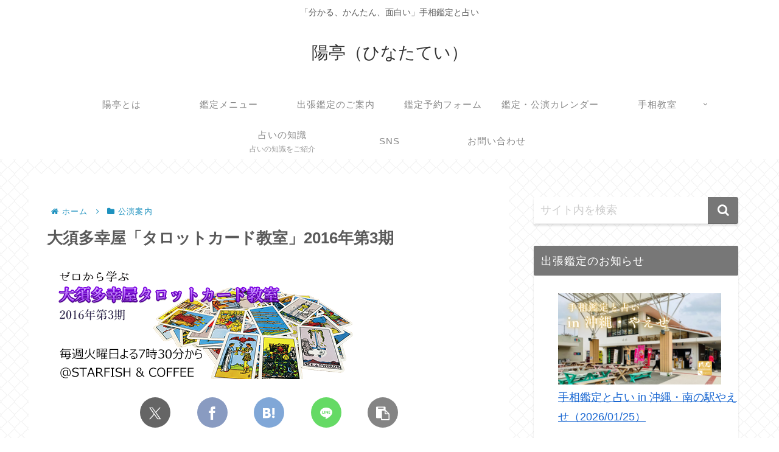

--- FILE ---
content_type: text/css
request_url: https://hinatatei.com/wp-content/themes/cocoon-master/webfonts/icomoon/style.css?v=2.7.0.2&ver=6.9&fver=20260114121646
body_size: 3878
content:
[class^="icon-"], [class*=" icon-"] {
  /* use !important to prevent issues with browser extensions that change fonts */
  font-family: 'icomoon' !important;
  speak: never;
  font-style: normal;
  font-weight: normal;
  font-variant: normal;
  text-transform: none;
  line-height: 1;

  /* Enable Ligatures ================ */
  letter-spacing: 0;
  -webkit-font-feature-settings: "liga";
  -moz-font-feature-settings: "liga=1";
  -moz-font-feature-settings: "liga";
  -ms-font-feature-settings: "liga" 1;
  font-feature-settings: "liga";
  -webkit-font-variant-ligatures: discretionary-ligatures;
  font-variant-ligatures: discretionary-ligatures;

  /* Better Font Rendering =========== */
  -webkit-font-smoothing: antialiased;
  -moz-osx-font-smoothing: grayscale;
}

.icon-mastodon-logo:before {
  content: "\e927";
}
.icon-mastodon:before {
  content: "\e928";
}
.icon-bluesky-logo:before {
  content: "\e925";
}
.icon-bluesky:before {
  content: "\e923";
}
.icon-misskey-logo:before {
  content: "\e926";
}
.icon-misskey:before {
  content: "\e924";
}
.icon-paw:before {
  content: "\e907";
}
.icon-check-box:before {
  content: "\e908";
}
.icon-check-box-none:before {
  content: "\e909";
}
.icon-check:before {
  content: "\e90a";
}
.icon-circle:before {
  content: "\e90b";
}
.icon-ban:before {
  content: "\e90d";
}
.icon-question:before {
  content: "\e90f";
}
.icon-info:before {
  content: "\e910";
}
.icon-speech-balloon:before {
  content: "\e911";
}
.icon-thumb-up:before {
  content: "\e918";
}
.icon-thumb-down:before {
  content: "\e91a";
}
.icon-triangle:before {
  content: "\e91b";
}
.icon-user-man:before {
  content: "\e91d";
}
.icon-user-women:before {
  content: "\e91e";
}
.icon-warning:before {
  content: "\e921";
}
.icon-cross:before {
  content: "\e922";
}
.icon-tiktok-logo:before {
  content: "\e906";
}
.icon-note-logo:before {
  content: "\e905";
}
.icon-rakuten-logo:before {
  content: "\e903";
}
.icon-rakuten-room-logo:before {
  content: "\e904";
}
.icon-slack-logo:before {
  content: "\e900";
}
.icon-amp-logo2:before {
  content: "\e93c";
}
.icon-amp-logo:before {
  content: "\e93b";
}
.icon-feedly-logo:before {
  content: "\e92e";
}
.icon-flickr-logo:before {
  content: "\e92f";
}
.icon-google-plus-logo:before {
  content: "\e930";
}
.icon-hatebu-logo:before {
  content: "\e931";
}
.icon-line-logo:before {
  content: "\e935";
}
.icon-pinterest-logo:before {
  content: "\e936";
}
.icon-push7-logo:before {
  content: "\e937";
}
.icon-rss-logo:before {
  content: "\e938";
}
.icon-twitter-logo:before {
  content: "\e939";
}
.icon-youtube-logo:before {
  content: "\e93a";
}
.icon-push7:before {
  content: "\e90e";
}
.icon-evernote:before {
  content: "\e912";
}
.icon-feedly:before {
  content: "\e913";
}
.icon-pocket:before {
  content: "\e914";
}
.icon-line:before {
  content: "\e915";
}
.icon-hatena:before {
  content: "\e916";
}
.icon-facebook-logo:before {
  content: "\e92d";
}
.icon-facebook:before {
  content: "\e919";
}
.icon-twitter:before {
  content: "\e91c";
}
.icon-youtube:before {
  content: "\e91f";
}
.icon-flickr2:before {
  content: "\e920";
}
.icon-delicious:before {
  content: "\e92b";
}
.icon-pinterest:before {
  content: "\e92c";
}
.icon-googleplus:before {
  content: "\ea8b";
}
.icon-instagram-logo:before {
  content: "\ea92";
}
.icon-github-logo:before {
  content: "\eab0";
}
.icon-home-logo:before {
  content: "\e902";
}
.icon-amazon-logo:before {
  content: "\ea87";
}
.icon-linkedin-logo:before {
  content: "\eaca";
}
.icon-codepen-logo:before {
  content: "\eae8";
}
.icon-comment:before {
  content: "\e96b";
}
.icon-soundcloud-logo:before {
  content: "\eac3";
}
.icon-linkedin:before {
  content: "\eacb";
}
.icon-twitch-logo:before {
  content: "\ea9f";
}
.icon-heart:before {
  content: "\e9da";
}
.icon-heart-broken:before {
  content: "\e9db";
}
.icon-x-corp-logo:before {
  content: "\e90c";
}
.icon-x-corp:before {
  content: "\e917";
}
.icon-copy:before {
  content: "\e901";
}
